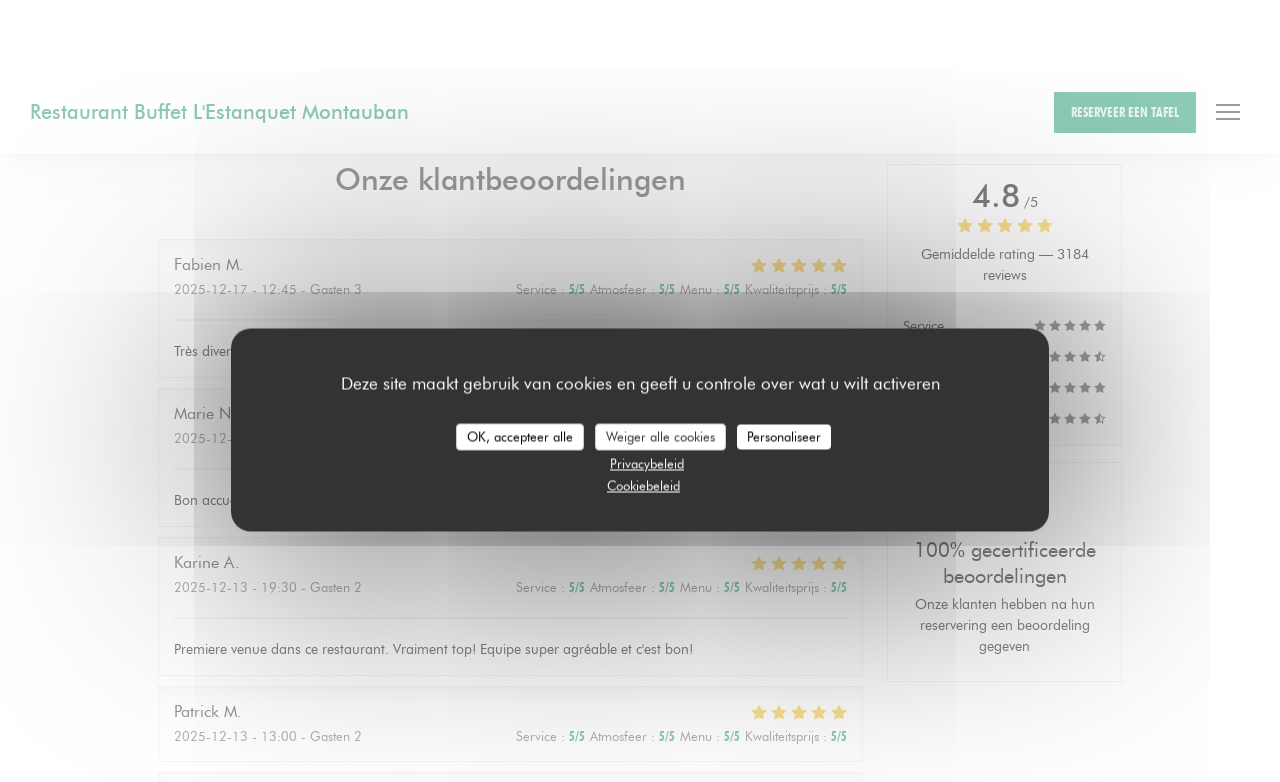

--- FILE ---
content_type: text/html; charset=UTF-8
request_url: https://www.restaurantlestanquet.com/nl/beoordelingen/?page=27
body_size: 13350
content:
<!DOCTYPE html>
<!--[if lt IE 7]>      <html class="no-js lt-ie9 lt-ie8 lt-ie7" lang="nl"> <![endif]-->
<!--[if IE 7]>         <html class="no-js lt-ie9 lt-ie8" lang="nl"> <![endif]-->
<!--[if IE 8]>         <html class="no-js lt-ie9" lang="nl"> <![endif]-->
<!--[if gt IE 8]><!--> <html class="no-js" lang="nl"> <!--<![endif]-->

<head>
	<!-- Meta -->
	<meta charset="utf-8">
	<meta http-equiv="X-UA-Compatible" content="IE=edge" />
	<meta name="viewport" content="width=device-width, initial-scale=1">
	<title>Klantbeoordelingen van Restaurant Buffet L'Estanquet Montauban,
MONTAUBAN - Rating [[NOTE MOYENNE]] van de 5</title>

	<!-- Includes -->
	<meta name="description" content="[[NB AVIS]]onbevooroordeelde klantbeoordelingen voor Restaurant Buffet
L'Estanquet Montauban in MONTAUBAN. Gemiddelde rating: [[NOTE
MOYENNE]] van de 5..." />



<link rel="canonical" href="https://www.restaurantlestanquet.com/nl/reviews/?page=27" />

<!-- Facebook Like and Google -->
<meta property="og:title" content="Klantbeoordelingen van Restaurant Buffet L'Estanquet Montauban,
MONTAUBAN - Rating [[NOTE MOYENNE]] van de 5 " />
<meta property="og:type" content="website" />
<meta property="og:url" content="http://www.restaurantlestanquet.com/nl/beoordelingen/?page=27" />
<meta property="og:image" content="https://ugc.zenchef.com/3/5/4/1/6/8/1/5/1/0/0/6/7/1646948431_311/55ae78b7a5c93c8034d180ad2e1c5571.website.png" />
<meta property="og:site_name" content="Zenchef" />
<meta property="fb:admins" content="685299127" />
<meta property="place:location:latitude" content="44.0057233" />
<meta property="place:location:longitude" content="1.3421404" />
<meta property="og:description" content="[[NB AVIS]]onbevooroordeelde klantbeoordelingen voor Restaurant Buffet
L'Estanquet Montauban in MONTAUBAN. Gemiddelde rating: [[NOTE
MOYENNE]] van de 5..." />



<script>
	window.restaurantId = 354168;
	window.lang = "nl";
	window.API_URL = "//api.zenchef.com/api/v1/";
</script>

	<link rel="alternate" hreflang="x-default" href="https://www.restaurantlestanquet.com/reviews/?page=27" />
<link rel="alternate" hreflang="nl" href="https://www.restaurantlestanquet.com/nl/reviews/?page=27" />
    <link rel="alternate" hreflang="en" href="https://www.restaurantlestanquet.com/en/reviews/?page=27" />
    <link rel="alternate" hreflang="es" href="https://www.restaurantlestanquet.com/es/opiniones/?page=27" />
    <link rel="alternate" hreflang="it" href="https://www.restaurantlestanquet.com/it/recensioni/?page=27" />
    <link rel="alternate" hreflang="de" href="https://www.restaurantlestanquet.com/de/rezensionen/?page=27" />
    <link rel="alternate" hreflang="fr" href="https://www.restaurantlestanquet.com/?page=27" />
    <link rel="alternate" hreflang="pt" href="https://www.restaurantlestanquet.com/pt/avaliacoes/?page=27" />
    <link rel="alternate" hreflang="ru" href="https://www.restaurantlestanquet.com/ru/reviews/?page=27" />
    <link rel="alternate" hreflang="cs" href="https://www.restaurantlestanquet.com/cs/hodnocení/?page=27" />
    <link rel="alternate" hreflang="ja" href="https://www.restaurantlestanquet.com/ja/reviews/?page=27" />
    <link rel="alternate" hreflang="zh" href="https://www.restaurantlestanquet.com/zh/reviews/?page=27" />
    <link rel="alternate" hreflang="el" href="https://www.restaurantlestanquet.com/el/reviews/?page=27" />
	<link rel="shortcut icon" href="/favicon.ico" />
	<!-- Preconnect to CDNs for faster resource loading -->
	<link rel="preconnect" href="https://cdnjs.cloudflare.com" crossorigin>
	<link rel="preconnect" href="https://fonts.googleapis.com" crossorigin>
	<link rel="preconnect" href="https://fonts.gstatic.com" crossorigin>

	<!-- Google Web Fonts -->
	
<noscript>
  <style>
    /* Ensure fonts load in browsers with JavaScript disabled */
    [media='print'].font-fallback {
      media: all !important;
    }
  </style>
</noscript>
	<!-- Critical CSS Inline -->
	<style>
		/* Critical styles for above-the-fold content */
		body {margin: 0;}
        		.container {width: 100%; max-width: 1200px; margin: 0 auto;}
        	</style>

	<!-- Critical CSS -->
	<link rel="stylesheet" href="/css/globals/normalize.css">
	<link rel="stylesheet" href="/css/globals/accessibility.css">
	<link rel="stylesheet" href="/css/globals/7/1b9470/futura/futura/style.css">

	<!-- Non-critical CSS -->
	<link rel="stylesheet" href="//cdnjs.cloudflare.com/ajax/libs/fancybox/3.5.7/jquery.fancybox.min.css" media="print" onload="this.media='all'">
	<link rel="stylesheet" href="/css/globals/backdrop.css" media="print" onload="this.media='all'">
	<link rel="stylesheet" href="/css/globals/shift-away-subtle.css" media="print" onload="this.media='all'">
	<link rel="stylesheet" href="/css/globals/icomoon.css" media="print" onload="this.media='all'">
	<link rel="stylesheet" href="/css/globals/fontawesome.css" media="print" onload="this.media='all'">
				<link rel="stylesheet" href="/css/globals/7/1b9470/futura/futura/nav.css" media="print" onload="this.media='all'">
	<link rel="stylesheet" href="/css/globals/7/1b9470/futura/futura/menus.css" media="print" onload="this.media='all'">
	<link rel="stylesheet" href="/css/css_7/1b9470/futura/futura/main.css?v=23" media="print" onload="this.media='all'">

	<!-- Fallback for browsers without JS -->
	<noscript>
		<link rel="stylesheet" href="//cdnjs.cloudflare.com/ajax/libs/fancybox/3.5.7/jquery.fancybox.min.css">
		<link rel="stylesheet" href="/css/globals/backdrop.css">
		<link rel="stylesheet" href="/css/globals/shift-away-subtle.css">
		<link rel="stylesheet" href="/css/globals/icomoon.css">
		<link rel="stylesheet" href="/css/globals/fontawesome.css">
		<link rel="stylesheet" href="/css/globals/7/1b9470/futura/futura/nav.css">
		<link rel="stylesheet" href="/css/globals/7/1b9470/futura/futura/menus.css">
		<link rel="stylesheet" href="/css/css_7/1b9470/futura/futura/main.css?v=23">
	</noscript>

	<style>
  
	@font-face {
		font-family: 'Futura';
		src: url('/css/fonts/Futura/futura_light-webfont.woff2') format('woff2'),
				url('/css/fonts/Futura/futura_light-webfont.woff') format('woff');
		font-weight: 300;
		font-style: normal;
	}
	@font-face {
		font-family: 'Futura';
		src: url('/css/fonts/Futura/futura_light_italic-webfont.woff2') format('woff2'),
				url('/css/fonts/Futura/futura_light_italic-webfont.woff') format('woff');
		font-weight: 300;
		font-style: italic;
	}
	@font-face {
		font-family: 'Futura';
		src: url('/css/fonts/Futura/futura_book_italic-webfont.woff2') format('woff2'),
				url('/css/fonts/Futura/futura_book_italic-webfont.woff') format('woff');
		font-weight: 400;
		font-style: italic;
	}
	@font-face {
		font-family: 'Futura';
		src: url('/css/fonts/Futura/futura_book-webfont.woff2') format('woff2'),
				url('/css/fonts/Futura/futura_book-webfont.woff') format('woff');
		font-weight: 400;
		font-style: normal;
	}
	@font-face {
		font-family: 'Futura';
		src: url('/css/fonts/Futura/futura_medium-webfont.woff2') format('woff2'),
				url('/css/fonts/Futura/futura_medium-webfont.woff') format('woff');
		font-weight: 600;
		font-style: normal;
	}
	@font-face {
		font-family: 'Futura';
		src: url('/css/fonts/Futura/futura_medium_italic-webfont.woff2') format('woff2'),
				url('/css/fonts/Futura/futura_medium_italic-webfont.woff') format('woff');
		font-weight: 600;
		font-style: italic;
	}
	@font-face {
		font-family: 'Futura';
		src: url('/css/fonts/Futura/futura_bold-webfont.woff2') format('woff2'),
				url('/css/fonts/Futura/futura_bold-webfont.woff') format('woff');
		font-weight: 700;
		font-style: normal;
	}
	@font-face {
		font-family: 'Futura';
		src: url('/css/fonts/Futura/futura_bold_italic-webfont.woff2') format('woff2'),
				url('/css/fonts/Futura/futura_bold_italic-webfont.woff') format('woff');
		font-weight: 700;
		font-style: italic;
	}</style>

  <style>
    .current-page-home .section-header-small .parallax {
    min-height: 80vh;
}





@font-face {
    font-family: "ALEXBRUSH";
    src: url("https://s3-eu-west-1.amazonaws.com/userdocs.zenchef.com/354168/AlexBrush-Regular.ttf") format("truetype");
}


.current-page-home .hero-picture--small h1 {
  font-family: 'ALEXBRUSH', aria, serif;
}
.lang:not(.lang-fr):not(.lang-en) {
	display: none !important;
}  </style>

	<!-- Widget URL -->
	<script>
		var hasNewBookingWidget = 1;
	</script>
</head>

<body class="current-page-reviews">
	<a href="#main-content" class="skip-link sr-only-focusable">Ga naar de hoofdinhoud</a>

	<!---------------
		HEADER
	--------------->
	<nav class="nav" role="navigation" aria-label="Hoofdnavigatie">
	<div class="nav-items-wrap">
		<div class="homelink">
			<a class="no-logo" href="/nl/" title="Thuis Restaurant Buffet L'Estanquet Montauban">	
			Restaurant Buffet L'Estanquet Montauban		</a>
	</div>
		<ul class="nav__items">
	<!-- Menu -->
			<li class="nav__item dropdown-wrap nav__item--menus">
			<a title="Menu's" href="/nl/menus/">Menu's <i class="fa fa-angle-down"></i></a>
			<ul class="dropdown">
									<li>
						<a href="/nl/menus/#menu-444991">MENU BUFFET SOIR DU JEUDI AU SAMEDI + SAMEDI MIDI + JOURS FERIES</a>
					</li>
									<li>
						<a href="/nl/menus/#menu-450901">Menu Buffet Enfant 8-12ans</a>
					</li>
									<li>
						<a href="/nl/menus/#menu-444990">MENU BUFFET DEJEUNER DU MARDI AU VENDREDI (Hors jours fériés)</a>
					</li>
									<li>
						<a href="/nl/menus/#menu-450900">Menu Buffet Enfant 2-7ans</a>
					</li>
									<li>
						<a href="/nl/menus/#menu-444993">CARTE LES PIEDS SOUS LA TABLE</a>
					</li>
							</ul>
		</li>
	
	<!-- Gallery -->
			<li class="nav__item dropdown-wrap nav__item--gallery">
			<a title="Foto's" href="/nl/fotos/">Foto's<i class="fa fa-angle-down"></i></a>
			<ul class="dropdown">
				<li>
					<a href="/nl/fotos/#album--slider">Foto's</a>
				</li>
									<li>
						<a href="/nl/fotos/#virtuele-tour">Virtuele tour</a>
					</li>
							</ul>
		</li>
	
	
	<!-- Reviews -->
	
	<!-- Events -->
	
	<!-- Press -->
			<li class="nav__item nav__item--press">
			<a title="Pers" href="/nl/over-ons/">Pers</a>
		</li>
	
	<!-- Restaurants -->
	
	<!-- Custom page -->
				
	<!-- Custom link -->
			<li class="nav__item custom-link">
			<a rel="nofollow" href="https://posts.gle/P15ytd" rel="noreferer,noopener" target="_blank">
								<span class="sr-only"> ((opent in een nieuw venster))</span>
			</a>
		</li>
	
	<!-- Custom button -->
			<li class="nav__item custom-btn">
			<a href="https://estanquet.bonkdo.com/fr" target="_blank" rel="noreferer,noopener,nofollow">
								<span class="sr-only"> ((opent in een nieuw venster))</span>
			</a>
		</li>
	
	<!-- Contact -->
	<li class="nav__item nav__item--contact">
		<a title="Plattegrond en Contact" href="/nl/adres-contact/">Plattegrond en Contact</a>
	</li>

	<!-- Language -->
	
	<!-- Buttons -->
	</ul>
	</div>

	<div class="nav__buttons">
		<!-- Buttons -->
		<div class="buttons-wrap-header">
						<a
			class="btn btn--std btn--booking iframe--widget"
            data-zc-action="open">
			<span style="pointer-events:none;">			Reserveer een tafel			</span>		</a>
	
			</div>

		<!-- Language -->
		<div class="dropdown-wrap drodown-wrap--lang btn btn--light-black">
	<span>
				NL		<i class="fa fa-angle-down"></i>
	</span>
	<ul class="dropdown">
					<li class="lang lang-en">
				<a href="/en/reviews/?page=27">
										EN				</a>
			</li>
					<li class="lang lang-es">
				<a href="/es/opiniones/?page=27">
										ES				</a>
			</li>
					<li class="lang lang-it">
				<a href="/it/recensioni/?page=27">
										IT				</a>
			</li>
					<li class="lang lang-de">
				<a href="/de/rezensionen/?page=27">
										DE				</a>
			</li>
					<li class="lang lang-fr">
				<a href="/avis/?page=27">
										FR				</a>
			</li>
					<li class="lang lang-pt">
				<a href="/pt/avaliacoes/?page=27">
										PT				</a>
			</li>
					<li class="lang lang-ru">
				<a href="/ru/reviews/?page=27">
										RU				</a>
			</li>
					<li class="lang lang-cs">
				<a href="/cs/hodnocení/?page=27">
										CS				</a>
			</li>
					<li class="lang lang-ja">
				<a href="/ja/reviews/?page=27">
										JA				</a>
			</li>
					<li class="lang lang-zh">
				<a href="/zh/reviews/?page=27">
										ZH				</a>
			</li>
					<li class="lang lang-el">
				<a href="/el/reviews/?page=27">
										EL				</a>
			</li>
			</ul>
</div>

		<!-- Toggle Menu -->
		<div class="burger-button" onclick="display_burger_menu()" role="button" tabindex="0" aria-label="Menu openen/sluiten" aria-expanded="false" aria-controls="burger-menu">
			<span class="burger-button__item"></span>
			<span class="burger-button__item"></span>
			<span class="burger-button__item"></span>
		</div>
	</div>
</nav>

<!-- Burger Menu -->
<div class="burger-menu " id="burger-menu" role="dialog" aria-modal="true" aria-label="Hoofdnavigatie">
	<div class="burger-menu-items-wrap">
		<ul class="burger-menu__items">
			<!-- Menu -->
							<li class="burger-menu__item burger-menu__item--menus dropdown-wrap">
					<span>
						<a class="burger-menu__dropdown-link" title="Menu's" href="/nl/menus/">Menu's</a>
						<i class="fa fa-angle-down" onclick="display_burger_dropdown(this)" role="button" tabindex="0" aria-label="Submenu uitvouwen" aria-expanded="false"></i>
					</span>
					<ul class="dropdown">
													<li>
								<a onclick="remove_burger_menu()" href="/nl/menus/#menu-444991">MENU BUFFET SOIR DU JEUDI AU SAMEDI + SAMEDI MIDI + JOURS FERIES</a>
							</li>
													<li>
								<a onclick="remove_burger_menu()" href="/nl/menus/#menu-450901">Menu Buffet Enfant 8-12ans</a>
							</li>
													<li>
								<a onclick="remove_burger_menu()" href="/nl/menus/#menu-444990">MENU BUFFET DEJEUNER DU MARDI AU VENDREDI (Hors jours fériés)</a>
							</li>
													<li>
								<a onclick="remove_burger_menu()" href="/nl/menus/#menu-450900">Menu Buffet Enfant 2-7ans</a>
							</li>
													<li>
								<a onclick="remove_burger_menu()" href="/nl/menus/#menu-444993">CARTE LES PIEDS SOUS LA TABLE</a>
							</li>
											</ul>
				</li>
			
			<!-- Gallery -->
							<li class="burger-menu__item burger-menu__item--gallery dropdown-wrap">
					<span>
						<a class="burger-menu__dropdown-link" title="Foto's" href="/nl/fotos/">Foto's</a>
						<i class="fa fa-angle-down" onclick="display_burger_dropdown(this)" role="button" tabindex="0" aria-label="Submenu uitvouwen" aria-expanded="false"></i>
					</span>
					<ul class="dropdown">
						<li>
							<a onclick="remove_burger_menu()" href="/nl/fotos/#album--slider">Foto's</a>
						</li>
													<li>
								<a onclick="remove_burger_menu()" href="/nl/fotos/#virtuele-tour">Virtuele tour</a>
							</li>
											</ul>
				</li>
			
			
			<!-- Reviews -->
			
			<!-- Events -->
			
			<!-- Press -->
							<li class="burger-menu__item burger-menu__item--press">
					<a title="Pers" href="/nl/over-ons/">Pers</a>
				</li>
			
			<!-- Restaurants -->
			
			<!-- Custom page -->
										
			<!-- Custom link -->
							<li class="burger-menu__item custom-link">
					<a rel="nofollow" href="https://posts.gle/P15ytd" rel="noreferer,noopener" target="_blank">
												<span class="sr-only"> ((opent in een nieuw venster))</span>
					</a>
				</li>
			
			<!-- Custom button -->
							<li class="burger-menu__item custom-btn">
					<a href="https://estanquet.bonkdo.com/fr" rel="noreferer,noopener" target="_blank" rel="nofollow">
												<span class="sr-only"> ((opent in een nieuw venster))</span>
					</a>
				</li>
			
			<!-- Contact -->
			<li class="burger-menu__item burger-menu__item--contact">
				<a title="Plattegrond en Contact" href="/nl/adres-contact/">Plattegrond en Contact</a>
			</li>
		</ul>

		<!-- Buttons -->
		<div class="buttons-wrap-header">
						<a
			class="btn btn--std btn--booking iframe--widget"
            data-zc-action="open">
			<span style="pointer-events:none;">			Reserveer een tafel			</span>		</a>
	
			</div>

		<!-- Language -->
		<ul class="language-list">
			<li class="lang lang-en">
					<a class="btn-circle btn--small btn--ghost" href="/en/reviews/?page=27">
				<span>EN</span>
			</a>
				</li>
			<li class="lang lang-es">
					<a class="btn-circle btn--small btn--ghost" href="/es/opiniones/?page=27">
				<span>ES</span>
			</a>
				</li>
			<li class="lang lang-it">
					<a class="btn-circle btn--small btn--ghost" href="/it/recensioni/?page=27">
				<span>IT</span>
			</a>
				</li>
			<li class="lang lang-de">
					<a class="btn-circle btn--small btn--ghost" href="/de/rezensionen/?page=27">
				<span>DE</span>
			</a>
				</li>
			<li class="lang lang-fr">
					<a class="btn-circle btn--small btn--ghost" href="/avis/?page=27">
				<span>FR</span>
			</a>
				</li>
			<li class="lang lang-pt">
					<a class="btn-circle btn--small btn--ghost" href="/pt/avaliacoes/?page=27">
				<span>PT</span>
			</a>
				</li>
			<li class="lang lang-ru">
					<a class="btn-circle btn--small btn--ghost" href="/ru/reviews/?page=27">
				<span>RU</span>
			</a>
				</li>
			<li class="lang lang-cs">
					<a class="btn-circle btn--small btn--ghost" href="/cs/hodnocení/?page=27">
				<span>CS</span>
			</a>
				</li>
			<li class="lang lang-ja">
					<a class="btn-circle btn--small btn--ghost" href="/ja/reviews/?page=27">
				<span>JA</span>
			</a>
				</li>
			<li class="lang lang-zh">
					<a class="btn-circle btn--small btn--ghost" href="/zh/reviews/?page=27">
				<span>ZH</span>
			</a>
				</li>
			<li class="lang lang-el">
					<a class="btn-circle btn--small btn--ghost" href="/el/reviews/?page=27">
				<span>EL</span>
			</a>
				</li>
	</ul>

		<!-- Social media -->
			<ul class="social-media-wrap">
					<li  >
				<a class="btn-square btn--small btn--light" href="https://www.facebook.com/BuffetLestanquet" rel="noreferer,noopener" target="_blank" title="Facebook">
					<i class="fab fa-facebook" aria-hidden="true"></i>
					<span class="sr-only">Facebook ((opent in een nieuw venster))</span>
				</a>
			</li>
		
		
					<li  >
				<a class="btn-square btn--small btn--light" href="https://www.instagram.com/buffet_lestanquet/" rel="noreferer,noopener" target="_blank" title="Instagram">
					<i class="fab fa-instagram" aria-hidden="true"></i>
					<span class="sr-only">Instagram ((opent in een nieuw venster))</span>
				</a>
			</li>
			</ul>
	</div>
</div>

<!---------------
    HERO AREA
--------------->
<section class="hero-area" style="background-image: url('https://www.restaurantlestanquet.com/i/restaurant-buffet-l-estanquet-montauban/3/5/4/1/6/8/1/5/1/0/0/6/7/1646945267_381/3899a96062a194b5cb3bab7e53718869.small_original.jpg');">
    <div class="hero__infos">
        <p class="hero-info--type">Bar Brasserie Restaurant — MONTAUBAN</p>
        <h1>Reviews</h1>
    </div>
</section>
<div class="container-wrapper container-wrapper--small">
	<div class="hero__infos--mobile">
    <p class="hero-info--type">Bar Brasserie Restaurant — MONTAUBAN</p>
    <h1>Reviews</h1>
</div>
	<section class="s--reviews container grid grid-w-sidebar">
		<div class="reviews-wrap">
			<!-- content -->
			<html><head><link rel="shortcut icon" href="/build/favicon.ico"><link href="/build/bundle.f9287.css" rel="stylesheet" media="only x" onload="this.media='all'"><noscript><link rel="stylesheet" href="/build/bundle.f9287.css"></noscript><script crossorigin="anonymous" src="/build/bundle.095a0.esm.js" type="module"></script><script nomodule="" src="/build/polyfills.a3b7c.js"></script><script nomodule="" defer="defer" src="/build/bundle.030f3.js"></script></head><body></body></html>			<div class="my-preact-app">
			</div>
		</div>

		<div class="side sticky">
			<div class="reviews__global reviews__global--side">
	<div class="reviews-global__average">
		<div>
			<span class="reviews-global__note">4.8</span>
			<span class="reviews-global__total">/5</span>
		</div>

		<div>
			<div class="stars">
				<span class="stars__filled" style="width: 95.954%"></span>
			</div>
			<p class="reviews-global__number">Gemiddelde rating — <span>3184 reviews</span></p>
		</div>
	</div>
	
	<div class="reviews-global__details">
		<div class="reviews-global__criterion">
			<span>Service</span>
			<div class="stars">
				<span class="stars__filled-black" style="width: 96%"></span>
			</div>
		</div>
		<div class="reviews-global__criterion">
			<span>Atmosfeer</span>
			<div class="stars">
				<span class="stars__filled-black" style="width: 92%"></span>
			</div>
		</div>
		<div class="reviews-global__criterion">
			<span>Menu's</span>
			<div class="stars">
				<span class="stars__filled-black" style="width: 96%"></span>
			</div>
		</div>
		<div class="reviews-global__criterion">
			<span>Kwaliteitsprijs</span>
			<div class="stars">
				<span class="stars__filled-black" style="width: 92%"></span>
			</div>
		</div>
	</div>
</div><div class="reviews__verified">
	<img src="/img/badge-avis-zenchef.png" alt="100% gecertificeerde beoordelingen">
	<div class="reviews-verified__text">
		<h4>100% gecertificeerde beoordelingen</h4>
		<p>Onze klanten hebben na hun reservering een beoordeling gegeven</p>
	</div>
</div>		</div>
	</section>

	<!-- Widgets TripAdvisor -->
	</div>

	<footer>
		<div class="footer__container">
			<div class="footer__content">
				<div class="footer__info footer__contact">
					<h4>Neem contact met ons op</h4>
					<p>Restaurant Buffet L'Estanquet Montauban</p>
					<a class="restaurant-address" href="https://www.google.com/maps/dir/?api=1&destination=Restaurant+Buffet+L%27Estanquet+Montauban+141+AVENUE+DE+TOULOUSE+Restaurant+Buffet+Montauban+82000+MONTAUBAN+fr" target="_blank" rel="noreferer,noopener">
	141 AVENUE DE TOULOUSE - Restaurant Buffet Montauban		82000 MONTAUBAN	<span class="sr-only"> ((opent in een nieuw venster))</span>
</a>
					<a class="restaurant-phone" href="tel:0563661274">05 63 66 12 74</a>                    				</div>

				<div class="footer__info footer__social-network">
					<h4>Volg ons</h4>
					<!-- Social media -->
						<ul class="social-media-wrap">
					<li  >
				<a class="btn-square btn--small btn--light-white" href="https://www.facebook.com/BuffetLestanquet" rel="noreferer,noopener" target="_blank" title="Facebook">
					<i class="fab fa-facebook" aria-hidden="true"></i>
					<span class="sr-only">Facebook ((opent in een nieuw venster))</span>
				</a>
			</li>
		
		
					<li  >
				<a class="btn-square btn--small btn--light-white" href="https://www.instagram.com/buffet_lestanquet/" rel="noreferer,noopener" target="_blank" title="Instagram">
					<i class="fab fa-instagram" aria-hidden="true"></i>
					<span class="sr-only">Instagram ((opent in een nieuw venster))</span>
				</a>
			</li>
			</ul>

					<a data-fancybox data-type="iframe" href="//nl.zenchef.com/optin-form.php?rpid=rpid_7DPS5N4F&lang=nl" class="btn btn--light-white btn--newsletter" rel="noreferer,noopener" target="_blank">
	<span>	Nieuwsbrief	</span></a>
				</div>

				<div class="footer__info footer__bookings">
					<h4>Reservering</h4>
								<a
			class="btn btn--std btn--booking iframe--widget"
            data-zc-action="open">
			<span style="pointer-events:none;">			Reserveer een tafel			</span>		</a>
	
					</div>

							</div>

			<div class="footer__links-copyrights">
				<p class="footer__copyright">
	&copy; 2026 Restaurant Buffet L'Estanquet Montauban — Restaurant website gecreëerd door 	<a href="https://www.zenchef.com/" rel="noopener" target="_blank" class="zcf-link">Zenchef<span class="sr-only"> ((opent in een nieuw venster))</span></a>
</p>
				<p class="footer__links">
    	<a class="" href="/nl/wettelijke-bepalingen/" rel="nofollow" target="_blank">Disclaimer<span class="sr-only"> ((opent in een nieuw venster))</span></a>
	<a class="" href="https://bookings.zenchef.com/gtc?rid=354168&host=www.restaurantlestanquet.com" rel="nofollow" target="_blank">GEBRUIKSVOORWAARDEN<span class="sr-only"> ((opent in een nieuw venster))</span></a>
	<a class="" href="/nl/privacybeleid/" rel="nofollow" target="_blank">Beleid bescherming persoonsgegevens<span class="sr-only"> ((opent in een nieuw venster))</span></a>
	<a class="" href="/nl/cookie-beleid/" rel="nofollow" target="_blank">Cookies beleid<span class="sr-only"> ((opent in een nieuw venster))</span></a>
</p>
			</div>
		</div>
	</footer>

	<!-- Loader -->
<div class="loader-wrap loader-wrap--">
	<div class="loader">
		<div class="homelink">
			<a class="no-logo" href="/nl/" title="Thuis Restaurant Buffet L'Estanquet Montauban">	
			Restaurant Buffet L'Estanquet Montauban		</a>
	</div>	</div>
</div>
<!-- JS -->
<script>
	var template = '7';
	var templateIdForWidget = '7';
</script>
<script src="//ajax.googleapis.com/ajax/libs/jquery/3.4.1/jquery.min.js"></script>
<script src="/js/libs/jquery.form.js?v=23"></script>
<script src="/js/libs/jquery.validate.js?v=23"></script>
<script src="/js/libs/jquery.validate.ajax.js?v=23"></script>
<!-- <script src="/js/libs/modernizr-3.6.0.min.js?v=23"></script> -->
<script src="//cdnjs.cloudflare.com/ajax/libs/fancybox/3.5.7/jquery.fancybox.min.js"></script>
<script src="/js/libs/popper.min.js?v=23"></script>
<script src="/js/libs/tippy-bundle.iife.min.js?v=23"></script>
<script src="/js/libs/jquery.cycle2.js?v=23"></script>
<script src="/js/globals/script.js?v=23"></script>
<script src="/js/globals/getRestoIdKonamiCode.js?v=23"></script>





<!-- Includes -->
<div id="modal-contact" class="modal" style="display: none; max-width: 500px;">
	<h3>Wilt u contact met ons opnemen? <br />
Vul het onderstaande formulier in!</h3>
	<form name="contact-form" class="form" id="contact-form" action="#" novalidate="novalidate">
	<input type="hidden" name="restaurant_public_id" id="restaurant_public_id" value="rpid_7DPS5N4F">
	<input type="hidden" name="lang" id="lang" value="nl">
	<input type="hidden" name="token" id="token" value="1a8b2aaac0c20de0e5baf00f5d361884">

	<div class="input--small">
		<input type="text" name="firstname" id="firstname" value="" placeholder="Voornaam *" aria-label="Voornaam" autocomplete="given-name" required="required" aria-required="true" title="Dit veld kan niet leeg zijn">
	</div>

	<div class="input--small">
		<input type="text" name="lastname" id="lastname" value="" placeholder="Achternaam *" aria-label="Achternaam" autocomplete="family-name" required="required" aria-required="true" title="Dit veld kan niet leeg zijn">
	</div>

	<div class="input--small">
		<input type="email" name="email" id="email" value="" placeholder="Uw e-mailadres *" aria-label="Uw e-mailadres" autocomplete="email" required="required" aria-required="true" title="Dit veld kan niet leeg zijn" data-msg-email="Voer een geldig e-mailadres in">
	</div>

	<div class="input--small">
		<input type="text" name="phone" id="phone" value="" placeholder="Telefoonnummer *" aria-label="Telefoonnummer" autocomplete="tel" required="required" aria-required="true" title="Dit veld kan niet leeg zijn">
	</div>

	<div class="input--full">
		<textarea name="message" id="message" placeholder="Bericht" aria-label="Bericht" rows="6"></textarea>
	</div>
        <div class="input--full" style="font-size:10px !important;">
        Op grond van de privacywetgeving heeft u het recht om u af te melden voor telefonische marketing via het Bel-me-niet Register: <a href="https://www.bel-me-niet.nl" target="_blank" rel="noopener noreferrer">bel-me-niet.nl</a>. Voor meer informatie over hoe wij uw gegevens verwerken, zie ons <a href="/nl/privacybeleid/" target="_blank">privacybeleid</a>.    </div>
    
	<input class="btn btn--std input--full" type="submit" id="send" value="Verzenden">

	<div class="step2 hidden">
		<strong>Dank u! </strong>We hebben uw bericht ontvangen. We nemen zo spoedig mogelijk contact met u op.<br>Voor elke reserveringsaanvraag, klik direct op de Boek knop.	</div>
</form>
</div>    <script id="restaurantJsonLd" type="application/ld+json">
{
    "@context":"https://schema.googleapis.com"
    ,"@type":"Restaurant"
    ,"@id":"https://www.restaurantlestanquet.com"
    ,"image":"https://ugc.zenchef.com/3/5/4/1/6/8/1/5/1/0/0/6/7/1646948431_311/55ae78b7a5c93c8034d180ad2e1c5571.website.png"
    ,"name":"Restaurant Buffet L&#039;Estanquet Montauban"
    ,"address":{
        "@type":"PostalAddress",
        "addressLocality":"MONTAUBAN",
        "postalCode":"82000",
        "streetAddress":"141 AVENUE DE TOULOUSE",
        "addressCountry":"FR",
        "addressRegion":"MONTAUBAN"
    }
    ,"priceRange":"€"
    ,"servesCuisine":["Gegrild vlees","Landbuffet","Eigengemaakt","vers product","Traditionele keuken"]    ,"telephone":"0563661274"
    ,"url":"https://www.restaurantlestanquet.com"
    ,"geo":{
        "@type":"GeoCoordinates",
        "latitude":"44.0057233",
        "longitude":"1.3421404"
    }
        ,"logo":"https://ugc.zenchef.com/3/5/4/1/6/8/1/5/1/0/0/6/7/1646948431_311/55ae78b7a5c93c8034d180ad2e1c5571.website.png"
    
        ,"potentialAction":[
    {
        "@type":"ReserveAction",
        "target":{
            "@type":"EntryPoint",
            "urlTemplate":"https://www.restaurantlestanquet.com/nl/boek-een-tafel/?lang=nl&rid=354168",
            "inLanguage":"nl",
            "actionPlatform":[
                "http://schema.org/MobileWebPlatform",
                "http://schema.org/DesktopWebPlatform",
                "http://schema.org/IOSPlatform",
                "http://schema.org/AndroidPlatform"
            ]
        },
        "result":{
            "@type":"FoodEstablishmentReservation",
            "name":"Reserveer een tafel"
        }
    }
    ]
    
    
        ,"acceptsReservations" : "yes"
    
    ,"hasMenu":"https://www.restaurantlestanquet.com/nl/menus/"

    
    
    
    
    
    
    
    }
</script><script src="/js/libs/tarteaucitron/tarteaucitron.js?v=3"></script>
<style>
    /* Hide tarteaucitron button icons */
    #tarteaucitronRoot .tarteaucitronCheck::before,
    #tarteaucitronRoot .tarteaucitronCross::before,
    #tarteaucitronRoot .tarteaucitronPlus::before {
        display: none !important;
    }
    
    /* Remove text shadow from Allow/Deny buttons */
    #tarteaucitronRoot .tarteaucitronAllow,
    #tarteaucitronRoot .tarteaucitronDeny {
        text-shadow: none !important;
    }
    
    /* Replace icon with Cookies button */
    #tarteaucitronIcon #tarteaucitronManager {
        background: #333;
        border-radius: 4px !important;
        padding: 10px 20px !important;
    }
    
    #tarteaucitronIcon #tarteaucitronManager img {
        display: none !important;
    }
    
    #tarteaucitronIcon #tarteaucitronManager:after {
        content: "🍪";
        color: #fff;
        font-size: 20px !important;
        line-height: 1;
    }
    
    #tarteaucitronIcon #tarteaucitronManager:hover {
        background: #555;
    }
    
    /* Change button colors to neutral (no red/green) */
    #tarteaucitronRoot .tarteaucitronAllow,
    #tarteaucitronRoot .tarteaucitronDeny {
        background-color: #ffffff !important;
        color: #333333 !important;
        border: 1px solid #cccccc !important;
    }
    
    #tarteaucitronRoot .tarteaucitronAllow:hover,
    #tarteaucitronRoot .tarteaucitronDeny:hover {
        background-color: #f5f5f5 !important;
    }
    
    /* Visual feedback for selected state - change background color */
    #tarteaucitronRoot .tarteaucitronIsAllowed .tarteaucitronAllow {
        background-color: #4a90e2 !important;
        color: #ffffff !important;
        border-color: #4a90e2 !important;
    }
    
    #tarteaucitronRoot .tarteaucitronIsDenied .tarteaucitronDeny {
        background-color: #7a7a7a !important;
        color: #ffffff !important;
        border-color: #7a7a7a !important;
    }
    
    /* Reduce font size for disclaimer paragraph */
    #tarteaucitronInfo {
        font-size: 13px !important;
        line-height: 1.4 !important;
    }
    
    /* Also apply neutral colors to Accept All/Deny All buttons */
    #tarteaucitronRoot #tarteaucitronAllAllowed,
    #tarteaucitronRoot #tarteaucitronAllDenied,
    #tarteaucitronRoot .tarteaucitronCTAButton {
        background-color: #ffffff !important;
        color: #333333 !important;
        border: 1px solid #cccccc !important;
    }
    
    #tarteaucitronRoot #tarteaucitronAllAllowed:hover,
    #tarteaucitronRoot #tarteaucitronAllDenied:hover,
    #tarteaucitronRoot .tarteaucitronCTAButton:hover {
        background-color: #f5f5f5 !important;
    }
    
    /* When Accept All is clicked */
    #tarteaucitronRoot #tarteaucitronAllAllowed:active,
    #tarteaucitronRoot #tarteaucitronAllAllowed:focus {
        background-color: #4a90e2 !important;
        color: #ffffff !important;
    }
    
    /* When Deny All is clicked */
    #tarteaucitronRoot #tarteaucitronAllDenied:active,
    #tarteaucitronRoot #tarteaucitronAllDenied:focus {
        background-color: #7a7a7a !important;
        color: #ffffff !important;
    }
    
    /* Style cookie policy and privacy policy as white text links */
    #tarteaucitron #tarteaucitronCookiePolicyUrlDialog,
    #tarteaucitron #tarteaucitronPrivacyUrlDialog {
        background: transparent !important;
        color: #fff !important;
        font-size: 13px !important;
        margin-bottom: 3px !important;
        margin-left: 7px !important;
        padding: 0 !important;
        border: 0 !important;
        border-radius: 0 !important;
        display: inline-block !important;
        line-height: normal !important;
        font-family: inherit !important;
        font-weight: normal !important;
        text-align: center !important;
        vertical-align: baseline !important;
        cursor: pointer !important;
        text-decoration: underline !important;
    }
    
    #tarteaucitron #tarteaucitronCookiePolicyUrlDialog:hover,
    #tarteaucitron #tarteaucitronPrivacyUrlDialog:hover {
        text-decoration: none !important;
    }
    
    /* For the ones in the alert banner */
    #tarteaucitronAlertBig #tarteaucitronCookiePolicyUrl,
    #tarteaucitronAlertBig #tarteaucitronPrivacyUrl {
        background: transparent !important;
        color: #fff !important;
        font-size: 13px !important;
        margin-bottom: 3px !important;
        margin-left: 7px !important;
        padding: 0 !important;
        display: inline-block !important;
        cursor: pointer !important;
        text-decoration: underline !important;
        border: 0 !important;
    }
    
    #tarteaucitronAlertBig #tarteaucitronCookiePolicyUrl:hover,
    #tarteaucitronAlertBig #tarteaucitronPrivacyUrl:hover {
        text-decoration: none !important;
    }
    
    /* Change font size from 16px to 13px for all these buttons */
    #tarteaucitronAlertBig #tarteaucitronCloseAlert,
    #tarteaucitronAlertBig #tarteaucitronPersonalize,
    #tarteaucitronAlertBig #tarteaucitronPersonalize2,
    .tarteaucitronCTAButton,
    #tarteaucitronRoot .tarteaucitronDeny,
    #tarteaucitronRoot .tarteaucitronAllow {
        font-size: 13px !important;
    }
    
    /* Ensure consistent border radius for action buttons only */
    #tarteaucitronAlertBig #tarteaucitronCloseAlert {
        border-radius: 4px !important;
    }
</style>
<script>
    // Define Waze embed service
    tarteaucitron.services = tarteaucitron.services || {};
    tarteaucitron.services.wazeembed = {
        "key": "wazeembed",
        "type": "api",
        "name": "Waze Map (Google)",
        "uri": "https://www.waze.com/legal/privacy",
        "needConsent": true,
        "cookies": ['NID', 'SID', 'HSID', 'APISID', 'SAPISID', '1P_JAR'],
        "js": function () {
            "use strict";
            tarteaucitron.fallback(['wazeembed'], function (x) {
                var frame_title = tarteaucitron.getElemAttr(x, "title") || 'Waze map iframe',
                    width = tarteaucitron.getElemAttr(x, "data-width") || '100%',
                    height = tarteaucitron.getElemAttr(x, "data-height") || '400',
                    url = tarteaucitron.getElemAttr(x, "data-url");

                return '<iframe title="' + frame_title + '" src="' + url + '" width="' + width + '" height="' + height + '" style="border: 0; width: 100%;" allowfullscreen></iframe>';
            });
        },
        "fallback": function () {
            "use strict";
            var id = 'wazeembed';
            tarteaucitron.fallback(['wazeembed'], function (elem) {
                elem.style.width = '100%';
                elem.style.height = '400px';
                return tarteaucitron.engage(id);
            });
        }
    };

    $(document).ready(function() {
        //Facebook
        (tarteaucitron.job = tarteaucitron.job || []).push('facebook');

        //Twitter
        (tarteaucitron.job = tarteaucitron.job || []).push('twitter');

        //Google jsAPI
        (tarteaucitron.job = tarteaucitron.job || []).push('jsapi');
        
        //Waze Maps
        (tarteaucitron.job = tarteaucitron.job || []).push('wazeembed');

        
        
        
        tarteaucitron.init({
            "hashtag": "#tarteaucitron",
            "highPrivacy": true,
            "orientation": "middle",
            "adblocker": false,
            "showAlertSmall": false,
            "cookieslist": true,
            "removeCredit": true,
            "mandatory": true,
            "mandatoryCta": false,
            "iconPosition": "BottomLeft",
            "googleConsentMode": true,
            "showDetailsOnClick": false,
            "privacyUrl": "/nl/privacybeleid/",
            "cookiePolicyUrl": "/nl/cookie-beleid/",
        });

    });
</script>
<!-- Zenchef Widget SDK -->
<script>;(function (d, s, id) {const el = d.getElementsByTagName(s)[0]; if (d.getElementById(id) || el.parentNode == null) {return;} var js = d.createElement(s);  js.id = id; js.async = true; js.src = 'https://sdk.zenchef.com/v1/sdk.min.js';  el.parentNode.insertBefore(js, el); })(document, 'script', 'zenchef-sdk')</script>
<div
        class="zc-widget-config"
        data-restaurant="354168"
        data-lang="nl"
></div>
</body>

</html>


--- FILE ---
content_type: text/css;charset=UTF-8
request_url: https://www.restaurantlestanquet.com/css/css_7/1b9470/futura/futura/main.css?v=23
body_size: 10254
content:
@import url("https://fonts.googleapis.com/css?family=Poppins:400,400i,500,500i,600,600i,700");

* {
	-webkit-box-sizing: border-box;
	-moz-box-sizing: border-box;
	box-sizing: border-box;
}

:root {
	--color_dark: #0C1018;
	--color_black: #191D25;
	--color_light-black: #8C8E92;
	--color_grey: #ABACAF;
	--color_light-grey: #E8E8E9;
	--color_light: #F3F4F4;
	--color_extra-light: #f9f9f9;

	/* Grid */
	--marge-xs: 8px;
	--marge-sm: 16px;
	--marge-md: 24px;
	--marge-lg: 40px;
	--marge-xl: 56px;
	--marge-xxl: 160px;
}

html {
	font-size: 100%;
}

body {
	margin: 0;
	padding: 0;
	-webkit-font-smoothing: antialiased;
	font-family: futura;
	font-weight: 400;
	font-size: 14px;
	line-height: 1.5;
}

body.burger-menu-enable {
	overflow: hidden;
}

a {
	color: var(--color_primary);
	text-decoration: none;
	-webkit-transition: all 0.2s ease-in-out;
	-moz-transition: all 0.2s ease-in-out;
	-ms-transition: all 0.2s ease-in-out;
	-o-transition: all 0.2s ease-in-out;
	transition: all 0.2s ease-in-out;
}

p {
	margin: 10px 0;
}

h1,
h2,
h3,
h4 {
	font-family: futura;
	line-height: 1.3;
	margin: 0;
}

h1 {
	font-size: 50px;
	font-weight: 700;
	color: #3D3B3B;
	word-break: break-word;
}

h2 {
	font-size: 30px;
	font-weight: 600;
	color: #3D3B3B;
	margin-bottom: 60px;
}

h3 {
	font-size: 24px;
	font-weight: 500;
	color: #3D3B3B;
}

h4 {
	font-size: 20px;
	font-weight: 400;
	margin: 0 0 30px 0;
}

h5 {
	font-size: 14px;
	font-weight: 500;
	color: #606060;
	text-transform: uppercase;
}

.text--big {
	font-size: 16px;
}

.text--center {
	text-align: center;
}

hr {
	display: block;
	height: 1px;
	width: 100%;
	margin: 20px auto;
	border: none;
	background-color: #E9EAEB;
}

.divider-custom {
	background-color: transparent;
	background-image: url(/img/divider-custom--black.png);
	height: 25px;
	background-repeat: no-repeat;
	background-position: center;
	margin: 20px 0 0 0;
}


/* Size */

.press .divider {
	margin: 15px auto;
	width: 40px;
}

.divider--big {
	height: 2px;
}


/* Style */

.divider--color {
	background-color: var(--color_primary);
}


/* ------------------------------------------
    NAVIGATION
------------------------------------------ */

.nav {
	padding: 20px 30px;
	box-shadow: 0 0px 3.6px rgba(0, 0, 0, 0.024), 0 0px 10px rgba(0, 0, 0, 0.035), 0 0px 24.1px rgba(0, 0, 0, 0.046), 0 0px 80px rgba(0, 0, 0, 0.07);
}

.nav .homelink img {
	max-height: 40px;
	margin-right: 10px;
}

.nav__items a,
.nav .drodown-wrap--lang span {
	color: #3D3B3B;
	font-size: 14px;
	transition: color 0.2s ease-in-out;
}

.nav .dropdown-wrap .dropdown {
	box-shadow: 5px 5px 0 var(--color_primary);
}

.nav .dropdown-wrap .dropdown a:hover {
	color: var(--color_primary);
}

.nav .drodown-wrap--lang {
	display: inline-block;
	position: relative;
	font-size: 14px;
	padding: 8px 15px;
	width: 70px;
	border: 2px solid #3D3B3B;
}

.nav .drodown-wrap--lang a {
	font-size: 14px;
	font-weight: 700;
	text-decoration: none;
	color: #3D3B3B;
}

.nav .drodown-wrap--lang:hover span,
.nav .drodown-wrap--lang:hover i {
	position: relative;
	z-index: 30;
	color: #FFF;
}

.nav .drodown-wrap--lang .dropdown {
	top: 38px;
	right: -2px;
	width: 70px;
	border: 2px solid #3D3B3B;
	box-shadow: none;
}

.nav .drodown-wrap--lang .dropdown a {
	justify-content: center;
	text-transform: uppercase;
	border-bottom: 2px solid #3D3B3B;
}

.nav .drodown-wrap--lang .dropdown a:hover {
	color: #FFF;
	background-color: #3D3B3B;
}

.nav .dropdown-wrap .dropdown li:last-child a {
	border: none;
}

.nav__buttons .btn {
	min-width: auto;
	flex-shrink: 0;
}


/* ------------------------------------------
    NAVIGATION • BURGER BUTTON
------------------------------------------ */

.burger-button__item,
.burger-button__item.show:before,
.burger-button__item.show:after {
	background-color: #3D3B3B;
}

.burger-button:hover {
	background-color: #F8F8F9;
}


/* ------------------------------------------
      NAVIGATION • BURGER MENU
  ------------------------------------------ */

.burger-menu {
	top: 80px;
}

.burger-menu__item a {
	font-size: 14px;
	font-weight: 600;
	color: #3D3B3B;
}

.burger-menu__item a:not(.burger-menu__dropdown-link),
.burger-menu .dropdown-wrap span {
	border-bottom: 1px solid #DBD9DA;
}

.burger-menu__item a:hover,
.burger-menu .dropdown-wrap span:hover,
.burger-menu .dropdown {
	background-color: #F8F8F9;
}

footer {
	background: #3D3B3B;
	padding: 100px 0 72px;
	color: #FFF;
}

.footer__container {
	margin: auto;
	max-width: 1100px;
}

.footer__content {
	display: flex;
	justify-content: space-between;
	flex-wrap: wrap;
	margin-bottom: 60px;
}

.footer__info a:not(.btn-square):not(.btn) {
	display: block;
	color: #FFF;
	text-decoration: none;
}

.footer__info a:not(.btn):hover {
	color: var(--color_primary);
}

.footer__info p {
	margin: 0;
}

.footer__info .btn {
	display: block;
	margin-bottom: 20px;
}

.footer__info .btn:last-child {
	margin-bottom: 0;
}

.footer__info .btn--std:hover:after {
	background-color: #3D3B3B;
}

.footer__info .btn--std {
	color: var(--color_primary-readable);
}

footer .social-media-wrap {
	justify-content: flex-start;
	margin: 0 0 20px 0;
}

.footer__rewards {
	display: flex;
	flex-direction: column;
	flex-wrap: wrap;
}

.footer__rewards .footer__rwds-block {
	display: flex;
}

.footer__rewards .footer__rwds-block:first-child .footer__reward {
	margin: 0 20px 20px 0;
}

.footer__rewards .footer__rwds-block:last-child .footer__reward {
	margin: 0 20px 0 0;
}

.footer__rewards .footer__reward {
	width: 45px;
	height: 45px;
	background: #FFF;
	border-radius: 2px;
}

.footer__rewards .footer__reward:last-child {
	margin-right: 0 !important;
}

.footer__links-copyrights {
	display: flex;
	justify-content: space-between;
	align-items: center;
	flex-wrap: wrap;
	color: #C4C2C2;
	font-size: 12px;
}

.footer__links-copyrights a {
	margin: 0 5px;
	color: #C4C2C2;
	text-decoration: none;
	-webkit-transition: color 0.2s ease-in-out;
	-moz-transition: color 0.2s ease-in-out;
	-ms-transition: color 0.2s ease-in-out;
	-o-transition: color 0.2s ease-in-out;
	transition: color 0.2s ease-in-out;
}

.footer__links-copyrights a:hover {
	color: var(--color_primary);
}

.footer__copyright {
	color: #F3F3F3;
	font-weight: 500;
}

.footer__copyright a {
	color: #F3F3F3;
	font-weight: 600;
}

.container-wrapper {
	margin: 120px auto;
	max-width: 964px;
	width: calc(100% - 80px);
}

.press .container-wrapper {
	max-width: 820px;
	width: calc(100% - 80px);
}

.container-wrapper--home {
	margin: 120px auto 180px auto;
	max-width: 1100px;
	width: calc(100% - 80px);
}

.container {
	margin-bottom: 100px;
}

.container:last-child {
	margin-bottom: 0;
}

.container.s--custom {
	margin: 0 auto 100px auto;
	max-width: 700px;
}

.buttons-wrap {
	margin: 30px auto 0;
	text-align: center;
}

.buttons-wrap .btn {
	margin: 5px;
}

.buttons-wrap--nav {
	display: flex;
	flex-shrink: 0;
}

.buttons-wrap--nav .btn {
	margin: 0 10px 0 0;
}

.press .buttons-wrap {
	margin: 20px 0 0;
}

.press .buttons-wrap .btn {
	width: auto;
	margin: 0 15px 0 0;
}

.current-page-home .hero__infos {
	right: 0;
	left: auto;
	padding: 45px;
	width: auto;
	min-width: 480px;
	text-align: left;
	-webkit-transform: translateX(0);
	-moz-transform: translateX(0);
	-ms-transform: translateX(0);
	-o-transform: translateX(0);
	transform: translateX(0);
}

.current-page-home .hero-area {
	height: calc(100vh - 80px);
}

.hero-area {
	position: relative;
	width: 100%;
	margin-top: 80px;
	/* height: 325px; */
	aspect-ratio: 3/1;
	background-repeat: no-repeat;
	background-size: cover;
	background-position: center;
}

.hero-area h1 {
	line-height: 1;
}

.hero__infos {
	position: absolute;
	bottom: 0;
	left: 50%;
	min-width: 440px;
	padding: 20px 30px;
	text-align: center;
	background-color: #FFF;
	-webkit-transform: translateX(-50%);
	-moz-transform: translateX(-50%);
	-ms-transform: translateX(-50%);
	-o-transform: translateX(-50%);
	transform: translateX(-50%);
}

.hero__infos p {
	margin: 0 0 10px 0;
	color: #3D3B3B;
	font-size: 13px;
}

.current-page-home .hero__infos p {
	margin: 10px 0;
}

.hero__infos p:last-child {
	margin-bottom: 0;
}

.hero__infos a,
.hero__infos--mobile a {
	display: block;
	margin: 10px 0;
	color: #3D3B3B;
	font-size: 13px;
	text-decoration: none;
}

.hero__infos a:hover,
.hero__infos--mobile a:hover {
	color: var(--color_primary);
}

.hero__infos p.hero-info--type {
	text-transform: uppercase;
}

.hero__infos--mobile {
	display: none;
	width: 100%;
	padding: 0 0 45px 0;
	position: initial;
}

.widget-perso {
	display: flex;
	justify-content: center;
	align-items: center;
	flex-wrap: wrap;
}


/* Widget video */

.responsive-video iframe {
	box-shadow: -5px -5px 0 var(--color_primary);
}

input,
textarea {
	font-family: futura;
	font-size: 14px;
	border: 2px solid #DBD9DA;
	border-radius: 2px;
}

input:focus,
textarea:focus {
	border-color: var(--color_primary);
}

input[type="submit"]:hover {
	background-color: #FFF;
}


/* ------------------------------------------
    BUTTONS
------------------------------------------ */


/* Shape */

.btn {
	display: inline-block;
	position: relative;
	font-size: 14px;
	font-weight: 700;
	text-decoration: none;
	text-align: center;
	text-transform: uppercase;
	padding: 8px 15px;
	min-width: 170px;
	border-radius: 1px;
	cursor: pointer;
	-webkit-transition: background 0.2s ease-in-out, color 0.2s ease-in-out;
	-moz-transition: background 0.2s ease-in-out, color 0.2s ease-in-out;
	-ms-transition: background 0.2s ease-in-out, color 0.2s ease-in-out;
	-o-transition: background 0.2s ease-in-out, color 0.2s ease-in-out;
	transition: background 0.2s ease-in-out, color 0.2s ease-in-out;
}

.btn span {
	position: relative;
	z-index: 30;
}

.btn:after {
	content: '';
	position: absolute;
	z-index: 1;
	height: 100%;
	left: 0;
	top: 0;
	width: 0;
	-webkit-transition: all 0.2s ease-in-out;
	-moz-transition: all 0.2s ease-in-out;
	-ms-transition: all 0.2s ease-in-out;
	-o-transition: all 0.2s ease-in-out;
	transition: all 0.2s ease-in-out;
}

.btn-square,
.btn-circle {
	cursor: pointer;
	position: relative;
	display: flex;
	justify-content: center;
	align-items: center;
	width: 34px;
	height: 34px;
}

.btn-circle {
	border-radius: 50%;
}

.btn-square i,
.btn-circle i {
	position: relative;
	z-index: 30;
	font-size: 16px;
	line-height: 30px;
}

.btn-square:after {
	content: '';
	position: absolute;
	z-index: 1;
	height: 100%;
	left: 0;
	top: 0;
	width: 0;
	-webkit-transition: all 0.2s ease-in-out;
	-moz-transition: all 0.2s ease-in-out;
	-ms-transition: all 0.2s ease-in-out;
	-o-transition: all 0.2s ease-in-out;
	transition: all 0.2s ease-in-out;
}

.btn-square:hover,
.btn-circle:hover {
	color: var(--color_primary);
}

.btn-square:hover:after {
	background-color: #FFF;
	width: 100%;
}

.btn-link {
	position: relative;
	display: inline-block;
	cursor: pointer;
	color: var(--color_primary);
	font-size: 14px;
	font-weight: 600;
	border-radius: 2px;
	transition: all 0.2s ease-in-out;
}

.btn-link:hover {
	color: var(--color_primary-darken);
}


/* Style */

.btn--std {
	color: var(--color_primary-readable);
	background-color: var(--color_primary);
	border: 2px solid var(--color_primary);
}

.btn--std:hover {
	color: var(--color_primary);
}

.btn--std:hover:after {
	background-color: #FFF;
	width: 100%;
}

.btn--light {
	color: var(--color_primary-readable-dark);
	border: 2px solid var(--color_primary);
}

.btn--light:hover {
	color: var(--color_primary-darken-2);
	background-color: var(--color_primary);
}

.btn--light:hover:after {
	z-index: -1;
	background-color: var(--color_primary);
	width: 100%;
}

.btn--light-white {
	color: #FFF;
	border: 2px solid #FFF;
}

.btn--light-white:hover {
	color: var(--color_primary-readable-dark);
}

.btn--light-white:hover:after {
	background-color: #FFF;
	width: 100%;
}

.btn--light-black {
	color: #3D3B3B;
	border: 2px solid #3D3B3B;
}

.btn--light-black:hover {
	color: #FFF;
}

.btn--light-black:hover:after {
	background-color: #3D3B3B;
	width: 100%;
}

.btn--ghost {
	color: #3D3B3B;
}

.btn--ghost:hover {
	color: #2C3037;
	background-color: #F8F8F9;
}

.btn--ghost:hover:after {
	color: #2C3037;
	background-color: #F8F8F9;
}


/* ------------------------------------------
	PAGE • HOME
------------------------------------------ */

.s--about {
	display: flex;
	justify-content: space-between;
	align-items: center;
}

.s--about .presentation__picture {
	width: calc(50% - 30px);
	max-width: 525px;
	height: 525px;
	background-color: #1C2C2C;
	background-repeat: no-repeat;
	background-size: cover;
	background-position: center;
	box-shadow: -10px -10px 0 var(--color_primary);
	margin: 0 30px 0 0;
}

.s--about .presentation__text {
	word-break: break-word;
	width: calc(50% - 30px);
	max-width: 525px;
	margin: 0 0 0 30px;
	max-height: 525px;
}

.s--about .presentation__text p:last-child {
	margin-bottom: 0;
}

.s--about .presentation__text-content {
	margin-bottom: 40px;
}

.s--opening-hours h2 {
	margin-bottom: 45px;
}

.opening-hours {
	display: flex;
	justify-content: center;
	align-items: center;
	flex-wrap: wrap;
	margin: 0 -10px;
}

.day-wrap {
	flex: 0 0 140px;
	height: 150px;
	margin: 10px;
	border: 2px solid #716d6d;
	color: #606060;
	padding: 0 8px;
	text-align: center;
	display: flex;
	flex-direction: column;
	justify-content: center;
	-webkit-transition: all 0.2s ease-in-out;
	-moz-transition: all 0.2s ease-in-out;
	-ms-transition: all 0.2s ease-in-out;
	-o-transition: all 0.2s ease-in-out;
	transition: all 0.2s ease-in-out;
}

.day-wrap h4 {
	color: #606060;
	margin: 0 0 20px 0;
	-webkit-transition: color 0.2s ease-in-out;
	-moz-transition: color 0.2s ease-in-out;
	-ms-transition: color 0.2s ease-in-out;
	-o-transition: color 0.2s ease-in-out;
	transition: color 0.2s ease-in-out;
}

.day-wrap p {
	margin: 0 0 5px 0;
}

.day-wrap p:last-child {
	margin: 0;
}

.day-wrap:hover,
.day-wrap--active {
	border-color: var(--color_primary);
	color: var(--color_primary);
}

.day-wrap:hover h4,
.day-wrap--active {
	color: var(--color_primary);
}

.s--useful-infos {
	position: relative;
	margin-top: 160px;
	margin-bottom: 160px;
	border: 2px solid var(--color_primary);
	padding: 60px;
}

.useful-infos {
	display: flex;
	flex-wrap: wrap;
	width: 100%;
}

.useful-infos h4,
.global-infos>h4 {
	text-transform: uppercase;
	margin: 0 0 10px 0;
}

.useful-infos__item {
	width: 50%;
	margin-bottom: 30px;
}

.useful-infos__item {
	width: 60%;
}

.useful-infos__item:nth-child(even) {
	width: 40%;
}

.access__item {
	display: flex;
	align-items: baseline;
	margin: 5px 0;
}

.access__item h4 {
	font-family: var(--font_text);
	font-weight: 500;
	font-size: 14px;
}

.access__item h4:after {
	content: ':';
	margin: 0 5px;
}

.access__item * {
	margin: 0;
}

.current-page-home .access {
	display: inline-block;
	width: 40%;
	vertical-align: top;
}

.global-infos__map {
	display: inline-block;
	width: 58%;
	height: 250px;
	overflow: hidden;
	background-color: #1C2C2C;
	box-shadow: -10px -10px 0 var(--color_primary);
	margin: 0;
}

.global-infos__map iframe {
	min-height: 300px;
	height: calc(100% + 43px + 24px);
	-webkit-transform: translateY(-43px);
	-moz-transform: translateY(-43px);
	-ms-transform: translateY(-43px);
	-o-transform: translateY(-43px);
	transform: translateY(-43px);
	filter: grayscale(1);
}

.detail-infos {
	width: 50%;
}

.detail-infos__item h4 {
	margin: 0 0 10px 0;
}

.detail-infos__item p {
	margin: 0;
}


/* ------------------------------------------
	PAGE • MENU
------------------------------------------ */

.menu-nav {
	top: 83px;
	text-align: center;
	margin-bottom: 0;
}

.menu-nav a {
	font-size: 14px;
	font-weight: 500;
	color: #606060;
	text-decoration: none;
	text-transform: uppercase;
	white-space: nowrap;
	margin: 0 15px;
}

.menu-nav a:hover {
	color: var(--color_primary);
}

.mnu-title {
	margin: 60px 0;
}

.mnu-title__wrapper {
	position: relative;
}

.mnu-title__wrapper h3 {
	position: relative;
	z-index: 10;
	display: inline-block;
	background: #FFF;
	padding-right: 30px;
}

.mnu-title__wrapper:after {
	content: '';
	position: absolute;
	z-index: 1;
	top: 50%;
	display: block;
	background: var(--color_primary);
	width: 100%;
	height: 2px;
}

.mnu-title__infos {
	margin-top: 5px;
	font-size: 16px;
	color: #606060;
}

.mnu-title__price,
.category__price,
.sub-category__price {
	font-weight: 600;
	color: var(--color_primary);
}

.mnu__category {
	margin: 60px 0 20px 0;
}

.mnu__category h4 {
	font-style: italic;
	color: #3D3B3B;
	font-weight: 500;
	margin-bottom: 0;
}

.mnu__category .category__infos {
	color: #A1A1A1;
	font-size: 16px;
	margin: 2px 0 0 0;
}

.mnu__sub-category {
	margin: 60px 0;
}

.mnu__sub-category h5 {
	margin-bottom: 0;
}

.mnu__sub-category .sub-category__infos {
	color: #A1A1A1;
	font-size: 14px;
	margin: 2px 0 0 0;
}

.mnu__note {
	color: #A1A1A1;
	margin: 10px 0 0 0;
}

.dish-wrapper {
	display: flex;
	justify-content: space-between;
	align-items: center;
	margin: 25px 0;
}

.dish {
	display: flex;
	align-items: center;
	width: 100%;
	margin-right: 40px;
}

.dish__picture {
	flex-shrink: 0;
	margin-right: 20px;
	box-shadow: -5px -5px 0 var(--color_primary);
}

.dish__picture img {
	display: block;
}

.dish__name {
	color: #3D3B3B;
	margin: 0;
}

.dish__descr {
	color: #A1A1A1;
	font-size: 14px;
	margin: 2px 0 0 0;
}

.price-wrapper {
	display: flex;
	align-items: center;
}

.price {
	text-align: center;
	margin-right: 30px;
}

.price:last-child {
	margin-right: 0;
}

.price__weight {
	color: #A1A1A1;
	font-size: 14px;
	margin: 0 0 2px 0;
}

.price__number {
	color: var(--color_primary);
	margin: 0;
}

.gallery-wrap {
	display: none;
}

.albums .slider__album {
	box-shadow: -5px -5px 0 var(--color_primary);
}

@media (max-width: 768px) {
	.albums li {
		width: calc(50% - calc(2*var(--marge-sm)));
	}
}

@media (max-width: 480px) {
	.slider-wrap {
		display: none;
	}

	.current-page-gallery h2 {
		margin-bottom: 20px;
	}

	.gallery-wrap {
		display: block;
	}
}

.s--virtual-tour iframe {
	box-shadow: -10px -10px 0 var(--color_primary);
}

.reviews-wrap h2 {
	margin: 40px 0;
	text-align: center;
}

.s--reviews .side {
	margin-top: 40px;
}

.review__criterion {
	color: #606060;
}

.reviews__verified {
	padding: var(--marge-md);
	border: 1px solid var(--color_light-grey);
	margin-top: var(--marge-sm);
}



/* ------------------------------------------
	PAGE • EVENTS & PRESS
------------------------------------------ */

.event__content,
.press {
	position: relative;
	display: flex;
	padding-bottom: 60px;
	margin-bottom: 100px;
}

.press {
	border-bottom: 2px solid var(--color_primary);
}

.event:last-child,
.press:last-child {
	padding-bottom: 0;
	margin-bottom: 0;
	border-bottom: none;
}

.event__title {
	position: relative;
	margin-bottom: 40px;
	width: 100%;
}

.press__title {
	margin: 0 0 10px 0;
}

.event__title h3 {
	position: relative;
	z-index: 10;
	display: inline-block;
	background: #FFF;
	padding-right: 30px;
}

.event__title:after {
	content: '';
	position: absolute;
	z-index: 1;
	top: 50%;
	display: block;
	background: var(--color_primary);
	width: 100%;
	height: 2px;
}

.event__infos,
.press__infos {
	display: flex;
	flex-direction: column;
	align-items: flex-start;
}

.press__img-wrap,
.event__img-wrap {
	flex-shrink: 0;
	width: 200px;
	margin-right: 20px;
}

.event__img,
.press__img {
	box-shadow: -5px -5px 0 var(--color_primary);
}

.event__descr,
.press__descr {
	color: #A1A1A1;
	margin: 0;
}

.event__date,
.press__date {
	font-size: 16px;
	margin-top: 0;
	color: #A1A1A1;
	text-transform: uppercase;
	order: -1;
}

.event__date {
	color: #3D3B3B;
}

.event__price {
	position: absolute;
	top: -15px;
	right: 0;
	margin: 0;
	font-size: 12px;
	font-weight: 600;
	color: #3D3B3B;
	text-transform: uppercase;
	text-align: center;
	letter-spacing: .25rem;
	border: 1px solid var(--color_primary);
	border-radius: 2px;
	padding: 10px 15px;
}

.event__link {
	margin-top: 20px;
}


/* ------------------------------------------
	PAGE • RESTAURANTS
------------------------------------------ */

.restaurant-group {
	padding-bottom: 100px;
	margin-bottom: 100px;
	border-bottom: 2px solid var(--color_primary);
	gap: 30px;
}

.restaurant-group:last-child {
	padding-bottom: 0;
	margin-bottom: 0;
	border-bottom: none;
}

.restaurant-group__infos {
	margin-bottom: 30px;
}

.restaurant-group__ambiances {
	margin: 5px 0;
}

.restaurant-group__address {
	display: block;
	font-weight: 600;
	margin: 5px 0 10px 0;
}

.restaurant-group__descr {
	color: #A1A1A1;
}

.restaurant-group__infos .btn {
	margin-top: 20px;
}

@media (max-width: 992px) {
	.restaurant-group {
		grid-template-columns: 1fr;
	}

	.grid-2-col--w-reverse,
	.grid-2-col--w-reverse:nth-child(even) {
		grid-template-areas: "content-1""content-2";
	}
}

@media (min-width: 993px) {

	/* Maps */
	.map-wrap {
		height: auto;
		padding-bottom: 0;
	}

	/* Restaurants page */
	.restaurant-group__infos>div {
		max-height: 400px;
		overflow: scroll;
	}
}

blockquote {
	font-style: italic;
	text-align: center;
	margin: 10px auto;
	width: 70%;
}

blockquote p:first-child {
	margin-top: 0;
}

.s--contact {
	margin-bottom: 100px;
	gap: 30px;
}

.s--contact:last-child {
	padding-bottom: 0;
	margin-bottom: 0;
	border-bottom: none;
}

.s--contact-form {
	gap: 30px;
}

@media (max-width: 992px) {
	.s--contact-form {
		grid-template-columns: 100%;
	}
}

.contact__form h3 {
	text-align: center;
	margin-bottom: 20px;
}

.contact__ambiances {
	margin: 5px 0;
}

.contact__address {
	font-weight: 600;
}

.contact__descr {
	color: #A1A1A1;
}

.contact__map {
	align-self: stretch;
	overflow: hidden;
}

.contact__map iframe {
	min-height: 300px;
	height: calc(100% + 43px + 24px);
	-webkit-transform: translateY(-43px);
	-moz-transform: translateY(-43px);
	-ms-transform: translateY(-43px);
	-o-transform: translateY(-43px);
	transform: translateY(-43px);
	filter: grayscale(1);
}

@media (min-width: 1440px) {
	.hero-area {
		height: 40vh;
		aspect-ratio: initial;
	}
}

@media (max-width: 1280px) {
	.footer__container {
		margin: 0 100px;
	}
}

@media (max-width: 1280px) {
	.global-infos__picture {
		display: none;
	}

	.footer__content {
		flex-direction: column;
		align-items: center;
		text-align: center;
	}

	footer h4 {
		margin-top: 30px;
	}

	footer .social-media-wrap {
		justify-content: center;
	}

	.footer__info:first-child h4 {
		margin-top: 0;
	}

	.footer__links-copyrights {
		justify-content: center;
	}
}

@media (max-width: 992px) {

	/* Contact */
	.s--contact {
		grid-template-columns: 1fr;
	}

	.s--about .presentation__picture {
		display: none;
	}

	.s--about .presentation__text {
		width: 100%;
		max-width: 100%;
		margin: 0;
		max-height: initial;
	}

	.s--useful-infos {
		margin-top: 100px;
	}

	.detail-infos {
		flex-direction: column;
	}

	.detail-infos .detail-infos__item {
		margin: 15px 0;
	}

	.detail-infos .detail-infos__item:first-child {
		margin-top: 0;
	}

	.galeries li {
		width: calc(33.333% - 20px);
	}

	.event__infos img {
		width: 150px;
	}

	.contact {
		flex-direction: column;
	}

	.contact__form,
	.contact__map {
		width: 100%;
	}

	.contact__form {
		margin-right: 0;
	}

	.contact__map {
		height: 300px;
		margin-top: 20px;
	}

	.event__price {
		position: initial;
		margin: 0 0 10px 0;
	}

	.current-page-home .hero-area {
		height: 400px;
	}

	.hero__infos {
		display: none;
	}

	.hero__infos--mobile {
		display: block;
	}

	.s--about.btn {
		display: block;
	}

	.day {
		flex-direction: row;
		align-items: center;
		flex: 0 0 calc(50% - 20px);
		flex-direction: column;
		padding: 10px;
		height: auto;
	}

	.day h4,
	.day p {
		margin: 0;
	}

	.container-wrapper,
	.container-wrapper--home {
		margin: 100px 80px;
		width: calc(100% - 160px);
	}

	.buttons-wrap {
		margin: 60px -15px 0;
	}

	.buttons-wrap .btn {
		width: calc(50% - 32px);
	}

	.press .buttons-wrap .btn {
		width: 100%;
		margin: 0 0 15px 0;
	}

	.press .buttons-wrap .btn:last-child {
		margin: 0;
	}

	footer {
		padding-top: 50px;
	}

	.footer__container {
		margin: 0 30px;
	}

	footer h5 {
		margin-top: 60px;
		margin-bottom: 20px;
	}

	.footer__links-copyrights {
		flex-direction: column;
		text-align: center;
		justify-content: center;
	}

	.footer__links-copyrights .copyright {
		margin-top: 5px;
	}

	.global-infos {
		flex-direction: column;
	}

	.useful-infos__item,
	.useful-infos__item:nth-child(odd),
	.global-infos__map {
		width: 100%;
	}

	.global-infos__map {
		margin-top: 30px;
	}

	.galeries li {
		width: calc(50% - 20px);
	}

	.reviews-global__details {
		flex-direction: column;
		align-items: flex-start;
	}

	body .reviews-global__criterion {
		margin-bottom: 10px;
	}
}

@media (max-width: 768px) {

	.event__content,
	.press {
		margin-bottom: 60px;
		flex-direction: column;
	}

	.event__img-wrap,
	.press__img-wrap {
		margin-bottom: 20px;
		width: 100%;
	}

	.nav {
		padding: 10px 20px;
	}

	.nav+.burger-menu {
		top: 70px;
	}

	.hero-area,
	.current-page-home .hero-area {
		aspect-ratio: 3/1;
		margin-top: 70px;
	}

	.current-page-home .hero-area {
		height: 250px;
	}

	.hero__infos--mobile {
		padding: 0 0 35px 0;
	}

	.opening-hours {
		margin: 0;
	}

	.day-wrap {
		flex: 0 0 100%;
	}

	.day-wrap:first-child {
		margin-top: 0;
	}

	.s--useful-infos {
		padding: 40px;
		margin-top: 60px;
	}

	.container-wrapper {
		margin: 25px;
		width: calc(100% - 50px);
	}

	.container-wrapper--home {
		margin: 35px;
		width: calc(100% - 70px);
	}

	.container-wrapper--home .container {
		margin-bottom: 60px;
	}

	.container.s--custom {
		margin-bottom: 60px;
	}

	.container-wrapper--home .container h2 {
		margin-bottom: 20px;
	}

	.buttons-wrap {
		margin: 0 auto 0;
	}

	.buttons-wrap .btn {
		display: block;
		width: 100%;
	}

	.nav-menu {
		display: none;
	}

	.mnu__sub-category,
	.mnu__category,
	.mnu-title {
		text-align: center;
	}

	.mnu-title__wrapper h3 {
		padding: 0 30px;
	}

	.dish-wrapper {
		flex-direction: column;
	}

	.dish {
		flex-direction: column;
		text-align: center;
		margin: 0;
	}

	.dish__picture {
		margin-right: 0;
		margin-bottom: 10px;
	}

	.dish__name,
	.price__number {
		font-size: 14px;
	}

	.dish__descr {
		font-size: 12px;
	}

	.price {
		margin-right: 20px;
	}

	.galeries li {
		width: calc(100% - 20px);
	}
}

@media (max-width: 480px) {
	h1 {
		font-size: 32px;
	}

	.hero-area {
		aspect-ratio: 4/2;
	}

	/* .nav .btn--booking {
        display: none;
    } */
	.burger-menu .btn--booking {
		display: block;
	}

	.hero__infos--mobile {
		min-width: 0;
		width: 100%;
	}

	.s--useful-infos {
		padding: 0;
		border: none;
	}
}


/* ------------------------------------------
    PAGE • MENU
------------------------------------------ */

.menu-wrap {
	padding-top: 100px;
	margin-bottom: 20px;
}

.menu-wrap:last-child {
	margin-bottom: 0;
}

.menu-title-wrap {
	position: relative;
	margin: 0;
}

.menu__title {
	position: relative;
	z-index: 10;
	width: 100%;
}

.menu__title:after {
	content: '';
	position: absolute;
	z-index: 1;
	top: 50%;
	display: block;
	background: var(--color_primary);
	width: 100%;
	height: 2px;
}

.menu__title h2 {
	position: relative;
	z-index: 10;
	display: inline-block;
	background: #FFF;
	padding-right: 30px;
	font-size: 24px;
	font-weight: 500;
	color: #3D3B3B;
	margin: 0;
}

.menu-descr-wrap {
	margin: 10px 0;
	font-size: 16px;
	color: #606060;
}

.menu-category__descr,
.menu-subcategory__descr,
.dish__descr {
	color: #ABACAF;
}

.menu__price {
	font-size: 16px;
	font-weight: 600;
	color: var(--color_primary);
}


/* Category */

.menu-category {
	display: block;
	margin: 50px 0 0;
	color: #A1A1A1;
}

.menu-category__title {
	color: var(--color_primary);
	font-size: 20px;
	font-weight: 500;
	margin-bottom: 0;
}

.menu-category__price {
	font-size: 16px;
	font-weight: 600;
	color: var(--color_primary);
}


/* Subcategory */

.menu-subcategory {
	display: flex;
	justify-content: space-between;
	align-items: center;
	margin: 20px 0 0;
}

.menu-subcategory__title {
	font-weight: 500;
	font-size: 14px;
	color: #A1A1A1;
	text-transform: uppercase;
	margin-bottom: 0;
}

.menu-subcategory__price {
	font-size: 14px;
	font-weight: 600;
	color: var(--color_primary);
}


/* Dish */

.dish-no-image,
.dish-w-image {
	margin: 25px 0;
}

.dish-w-image .dish-title-wrap {
	margin: 0 10px;
}

.dish-no-image .dish-title-wrap {
	margin-right: 10px;
}

.dish__title {
	margin: 0;
	color: #3D3B3B;
	font-size: 14px;
	font-weight: 500;
}

.dish__descr,
.menu-category__descr,
.menu-subcategory__descr {
	color: #A1A1A1;
	font-size: 14px;
	margin: 2px 0 0 0;
}

.dish-image {
	box-shadow: -5px -5px 0 var(--color_primary);
}

.dish-quant {
	margin-right: 30px;
}

.dish-quant:last-child {
	margin-right: 0;
}

.dish__price {
	color: var(--color_primary);
	margin: 0;
}

.dish__weight {
	color: #A1A1A1;
	font-size: 14px;
	font-weight: 500;
	text-transform: uppercase;
	margin: 0;
}


/* Note */

.menu__note {
	color: #ABACAF;
	font-style: italic;
	text-align: left;
}

@media (max-width: 768px) {

	.menu-wrap,
	.menu__note {
		text-align: center;
		padding-top: 50px;

	}

	.menu__title h2 {
		padding: 0 20px;
	}

	.dish-no-image,
	.dish-w-image,
	.menu-subcategory {
		flex-direction: column;
	}

	.allergens-wrap,
	.three-dishes-wrap {
		justify-content: center;
	}

	.dish-no-image .dish-title-wrap {
		margin: 0;
	}

	.dish-w-image .dish-title-wrap {
		margin: 10px 0;
	}

	.dish__descr,
	.dish-price-wrap,
	.menu-category__descr,
	.menu-category__price,
	.menu-subcategory__descr,
	.menu-subcategory__price {
		margin-top: 10px;
	}
}

@media (min-width: 768px) {
	.sticky {
		position: sticky;
		top: calc(70px + var(--marge-md));
	}
}

@media (max-width: 768px) {
	.s--reviews {
		grid-template-areas: "sidebar""content";
	}
}
